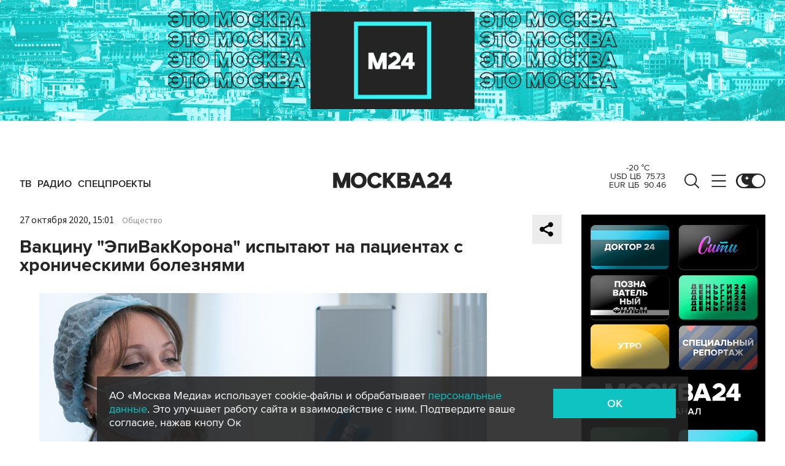

--- FILE ---
content_type: application/javascript
request_url: https://smi2.ru/counter/settings?payload=CImVAjokZGYzNWVlMjAtZTA3MC00Yjc5LWEyNDEtNDQ5N2VkNzQ1Mzg1&cb=_callbacks____0ml2w8qzd
body_size: 1516
content:
_callbacks____0ml2w8qzd("[base64]");